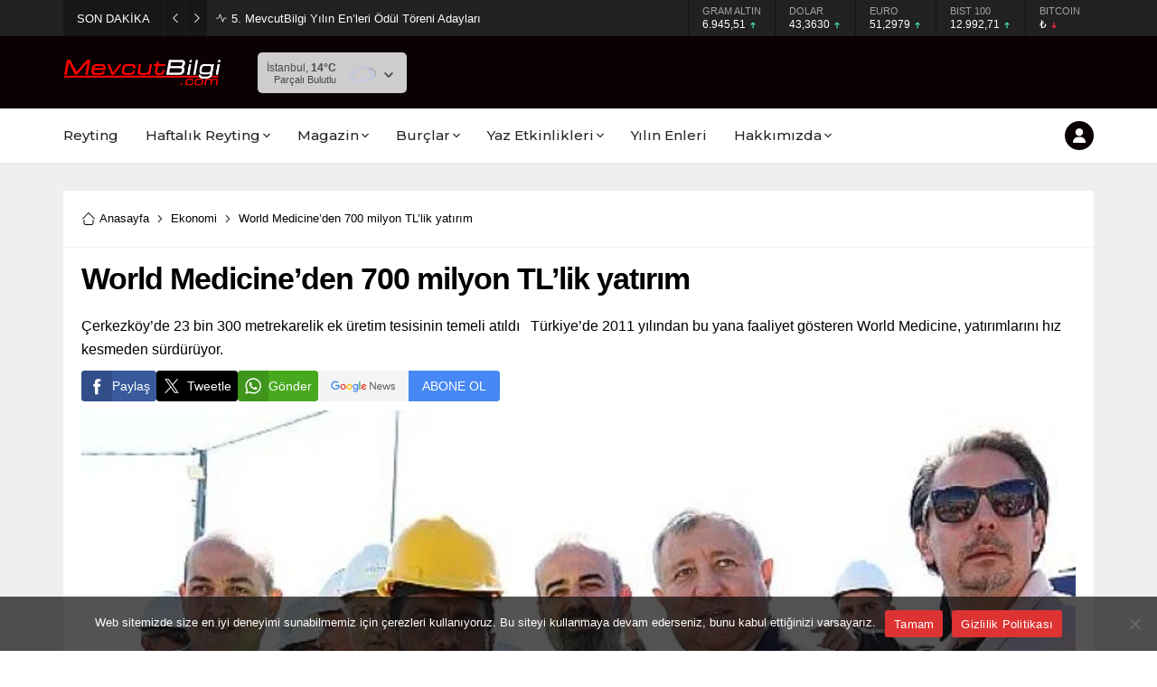

--- FILE ---
content_type: text/html; charset=UTF-8
request_url: https://mevcutbilgi.com/wp-admin/admin-ajax.php
body_size: -209
content:
{"data":130}

--- FILE ---
content_type: text/html; charset=UTF-8
request_url: https://mevcutbilgi.com/wp-admin/admin-ajax.php
body_size: -140
content:
{"data":{"68282":"177","104756":"119","10386":"213","54062":"183","109660":"153","28455":"238"}}

--- FILE ---
content_type: text/html; charset=utf-8
request_url: https://www.google.com/recaptcha/api2/aframe
body_size: 268
content:
<!DOCTYPE HTML><html><head><meta http-equiv="content-type" content="text/html; charset=UTF-8"></head><body><script nonce="9hU5n4GDcLCdPRXL9j8UCw">/** Anti-fraud and anti-abuse applications only. See google.com/recaptcha */ try{var clients={'sodar':'https://pagead2.googlesyndication.com/pagead/sodar?'};window.addEventListener("message",function(a){try{if(a.source===window.parent){var b=JSON.parse(a.data);var c=clients[b['id']];if(c){var d=document.createElement('img');d.src=c+b['params']+'&rc='+(localStorage.getItem("rc::a")?sessionStorage.getItem("rc::b"):"");window.document.body.appendChild(d);sessionStorage.setItem("rc::e",parseInt(sessionStorage.getItem("rc::e")||0)+1);localStorage.setItem("rc::h",'1769355793717');}}}catch(b){}});window.parent.postMessage("_grecaptcha_ready", "*");}catch(b){}</script></body></html>